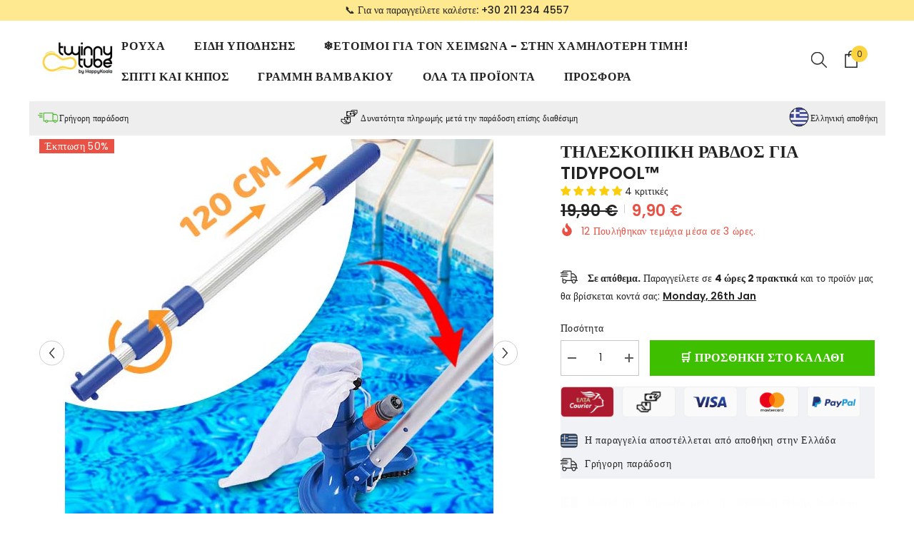

--- FILE ---
content_type: text/json
request_url: https://conf.config-security.com/model
body_size: 87
content:
{"title":"recommendation AI model (keras)","structure":"release_id=0x63:45:2c:46:43:20:47:50:29:37:43:3f:30:66:28:5e:20:23:3d:23:53:38:23:5f:53:5f:7b:76:43;keras;teqakut99iqk5wpxr1xzb7pd14eeo5ush50m1gm3zohsmc0z7h66ahsysbk5h4kqqkx3s753","weights":"../weights/63452c46.h5","biases":"../biases/63452c46.h5"}

--- FILE ---
content_type: text/javascript; charset=utf-8
request_url: https://twinnytube.gr/products/tidypool-stick.js
body_size: 548
content:
{"id":7655962935545,"title":"ΤΗΛΕΣΚΟΠΙΚΗ ΡΑΒΔΟΣ ΓΙΑ TIDYPOOL™","handle":"tidypool-stick","description":"\u003cp\u003eΠροσθέστε τη τηλεσκοπική ράβδο στο αγαπημένο σας \u003cstrong\u003eTIDYPOOL™\u003c\/strong\u003e για να φτάσετε σε ακόμα πιο απομακρυσμένες γωνίες της πισίνας σας.\u003c\/p\u003e\n\u003cp\u003e\u003cb\u003eΠροδιαγραφές:\u003c\/b\u003e\u003c\/p\u003e\n\u003cul\u003e\n\u003cli\u003eΜήκος: έως 120 cm\u003c\/li\u003e\n\u003cli\u003eΥλικό: Αλουμίνιο και πλαστικό\u003c\/li\u003e\n\u003cli\u003eΒάρος: 230g\u003c\/li\u003e\n\u003c\/ul\u003e","published_at":"2023-03-13T13:38:05+01:00","created_at":"2022-06-08T13:42:57+02:00","vendor":"twinnytube-gr","type":"TIDYPOOL PALICA","tags":["email_1","email_2","email_3","garden_home","homepage","upsell"],"price":990,"price_min":990,"price_max":990,"available":true,"price_varies":false,"compare_at_price":1990,"compare_at_price_min":1990,"compare_at_price_max":1990,"compare_at_price_varies":false,"variants":[{"id":42884340875513,"title":"Default Title","option1":"Default Title","option2":null,"option3":null,"sku":"10200226","requires_shipping":true,"taxable":true,"featured_image":null,"available":true,"name":"ΤΗΛΕΣΚΟΠΙΚΗ ΡΑΒΔΟΣ ΓΙΑ TIDYPOOL™","public_title":null,"options":["Default Title"],"price":990,"weight":1000,"compare_at_price":1990,"inventory_management":null,"barcode":"","quantity_rule":{"min":1,"max":null,"increment":1},"quantity_price_breaks":[],"requires_selling_plan":false,"selling_plan_allocations":[]}],"images":["\/\/cdn.shopify.com\/s\/files\/1\/0521\/4932\/1878\/products\/Palica.jpg?v=1654688619","\/\/cdn.shopify.com\/s\/files\/1\/0521\/4932\/1878\/products\/2_6d1b16c4-87ee-4ebc-bcea-e11393348ddc.jpg?v=1654688619","\/\/cdn.shopify.com\/s\/files\/1\/0521\/4932\/1878\/products\/1_80a0a0cd-1613-420f-9b5d-c18e638cc48f.jpg?v=1654688619","\/\/cdn.shopify.com\/s\/files\/1\/0521\/4932\/1878\/products\/TidyPool-produktna_8.jpg?v=1654688617"],"featured_image":"\/\/cdn.shopify.com\/s\/files\/1\/0521\/4932\/1878\/products\/Palica.jpg?v=1654688619","options":[{"name":"Title","position":1,"values":["Default Title"]}],"url":"\/products\/tidypool-stick","media":[{"alt":null,"id":29823603671289,"position":1,"preview_image":{"aspect_ratio":1.0,"height":600,"width":600,"src":"https:\/\/cdn.shopify.com\/s\/files\/1\/0521\/4932\/1878\/products\/Palica.jpg?v=1654688619"},"aspect_ratio":1.0,"height":600,"media_type":"image","src":"https:\/\/cdn.shopify.com\/s\/files\/1\/0521\/4932\/1878\/products\/Palica.jpg?v=1654688619","width":600},{"alt":null,"id":29823603638521,"position":2,"preview_image":{"aspect_ratio":1.0,"height":600,"width":600,"src":"https:\/\/cdn.shopify.com\/s\/files\/1\/0521\/4932\/1878\/products\/2_6d1b16c4-87ee-4ebc-bcea-e11393348ddc.jpg?v=1654688619"},"aspect_ratio":1.0,"height":600,"media_type":"image","src":"https:\/\/cdn.shopify.com\/s\/files\/1\/0521\/4932\/1878\/products\/2_6d1b16c4-87ee-4ebc-bcea-e11393348ddc.jpg?v=1654688619","width":600},{"alt":null,"id":29823603605753,"position":3,"preview_image":{"aspect_ratio":1.0,"height":600,"width":600,"src":"https:\/\/cdn.shopify.com\/s\/files\/1\/0521\/4932\/1878\/products\/1_80a0a0cd-1613-420f-9b5d-c18e638cc48f.jpg?v=1654688619"},"aspect_ratio":1.0,"height":600,"media_type":"image","src":"https:\/\/cdn.shopify.com\/s\/files\/1\/0521\/4932\/1878\/products\/1_80a0a0cd-1613-420f-9b5d-c18e638cc48f.jpg?v=1654688619","width":600},{"alt":null,"id":29823603704057,"position":4,"preview_image":{"aspect_ratio":1.0,"height":600,"width":600,"src":"https:\/\/cdn.shopify.com\/s\/files\/1\/0521\/4932\/1878\/products\/TidyPool-produktna_8.jpg?v=1654688617"},"aspect_ratio":1.0,"height":600,"media_type":"image","src":"https:\/\/cdn.shopify.com\/s\/files\/1\/0521\/4932\/1878\/products\/TidyPool-produktna_8.jpg?v=1654688617","width":600}],"requires_selling_plan":false,"selling_plan_groups":[]}

--- FILE ---
content_type: application/javascript
request_url: https://faq-king.com/scripts/faq_app_b35acf71564d63b9d3222865f55fe0ac.js?shop=twinnytube-gr.myshopify.com
body_size: 7356
content:
let headFaq=document.getElementsByTagName('head')[0];let linkFaq=document.createElement('link');linkFaq.rel='stylesheet';linkFaq.type='text/css';linkFaq.href='https://faq-king.com/css/load-styles.css';headFaq.appendChild(linkFaq);function FaqApp(id,appUrl,shopName){this.load=function(data){const faqs=data.faqs;let url=window.location.protocol+'//'+window.location.host+window.location.pathname;let collectionHandleMatch=url.match("collections/(.*)/products");const collectionHandle=(collectionHandleMatch!==null)?collectionHandleMatch[1].toLowerCase():null;let productPage=window.location.href.split('/products/')[1];let pagesPage=window.location.href.split('/pages/')[1];let collectionPageHandleMatch=url.match("collections/(.*)");let collectionsPage=(collectionPageHandleMatch!==null)?collectionPageHandleMatch[1].toLowerCase():null;if(!collectionHandle&&collectionsPage)collectionsPage=collectionsPage.slice(-1)==='/'?collectionsPage.slice(0,-1):collectionsPage;let policiesPage=window.location.href.split('/policies/')[1];if(id!==6274&&id!==8913&&id!==11923){if(productPage===undefined&&pagesPage===undefined&&policiesPage===undefined){return}}
let product=null;let displayedFaqsCount=1;get(url+'.js',function(data){product=JSON.parse(data)});for(let i=0;i<faqs.length;i++){let faq=faqs[i];let settings=faq.settings;let urlArray=window.location.href.split('/');if(!faq.visible)continue;let productSection=document.getElementsByClassName('faq-king-custom-'+faq.id)[0];if(productPage===undefined&&productSection===undefined&&id!==11923){console.log('If It is not a product page and no section, do not load.');continue}
if(id!==11923){if(productPage===undefined&&productSection!==undefined&&id!==6274){console.log('Skip filters')}else{if(faq.filters_active){let productExists=product?faq.included_products.includes(product.id):!1;let collectionExists=faq.included_collections.includes(collectionsPage);let typeExists=product?faq.included_types.includes(product.type.toLowerCase()):!1;let vendorExists=product?faq.included_vendors.includes(product.vendor.toLowerCase()):!1;let excludedProduct=product?faq.excluded_products.includes(product.id):!1;let urlPathname=window.location.pathname;let customUrls=faq.included_custom_urls.includes(urlPathname);if(collectionHandle){if(collectionHandle.includes('annie-sloan-chalk-paint'))collectionExists=!0}
if(!productExists&&!collectionExists&&!typeExists&&!vendorExists&&!customUrls)continue;if(excludedProduct)continue}}}else{if(faq.filters_active){if(product){let productExists=faq.included_products.includes(product.id);let excludedProduct=faq.excluded_products.includes(product.id);let vendorExists=faq.included_vendors.includes(product.vendor.toLowerCase());let typeExists=faq.included_types.includes(product.type.toLowerCase());if(!productExists&&!vendorExists&&!typeExists)continue;if(excludedProduct)continue}else{let collectionExists=faq.included_collections.includes(collectionsPage);let urlPathname=window.location.pathname;let customUrls=faq.included_custom_urls.includes(urlPathname);if(!customUrls&&!collectionExists)continue}}
if(productPage===undefined&&!collectionsPage)continue}
let articlesArray=[];faq.articles.forEach(function(article){let articleContent={'@type':'Answer','text':article.content,}
let question={'@type':'Question','name':article.title,'acceptedAnswer':articleContent}
articlesArray.push(question)});let jsonld={'@context':'https://schema.org','@type':'FAQPage','mainEntity':articlesArray}
let jsonLdScript=document.createElement('script');jsonLdScript.setAttribute('type','application/ld+json');jsonLdScript.text=JSON.stringify(jsonld);document.body.appendChild(jsonLdScript);let faqContainer=document.createElement('div');faqContainer.classList.add('faq-container');if(faqs.length>1)faqContainer.style.marginBottom='30px';let faqBackgroundColor=settings.faq_background_color?settings.faq_background_color:'inherit';faqContainer.style.cssText+='padding: '+settings.top_padding+'px '+settings.right_padding+'px '+settings.bottom_padding+'px '+settings.left_padding+'px;'+'background-color: '+faqBackgroundColor+';';faqContainer.style.cssText+='max-width: '+settings.page_layout+'%;';faqContainer.style.cssText+='width: '+settings.page_layout+'%;';let faqTitle=document.createElement('div');faqTitle.classList.add('faq-title');faqTitle.style.cssText+='text-align: '+settings.faq_title_placement;if(!settings.faq_title_visible)faqTitle.style.display='none';let pageTitle=document.createElement('h1');pageTitle.style.cssText+='color: '+settings.faq_title_color+';font-size: '+settings.faq_title_font_size+'px';pageTitle.innerHTML+=settings.page_title;faqTitle.appendChild(pageTitle);faqContainer.appendChild(faqTitle);let after=!0;if(faq.shop_id===16247){productSection=document.getElementsByClassName('shopify-section')[2]}
if(faq.shop_id===15876){productSection=document.getElementsByClassName('shopify-section--bordered')[0]}
if(faq.shop_id===11923&&collectionsPage&&!productPage){productSection=document.getElementById('main')}
if(faq.shop_id===10876){productSection=document.getElementsByClassName('product-layout-grid')[0]}
if(faq.shop_id===8145){productSection=document.getElementsByClassName('shopify-app-block')[0];productSection.insertBefore(faqContainer,productSection.firstElementChild);after=null}
if(faq.shop_id===8058){productSection=document.getElementsByClassName('product-section')[0]}
if(faq.shop_id===8772){productSection=document.getElementsByClassName('product-single__description')[0]}
if(productSection===null||productSection===undefined){productSection=document.getElementById('judgeme_product_reviews');if(productSection){productSection.insertBefore(faqContainer,productSection.firstElementChild);after=null}}
if(productSection===null||productSection===undefined){productSection=document.getElementsByClassName('product__blocks')[0]}
if(productSection===null||productSection===undefined){productSection=document.getElementById('shopify-section-product-template')}
if(productSection===null||productSection===undefined){productSection=document.getElementsByClassName('product-details__blocks')[0]}
if(productSection===null||productSection===undefined){productSection=document.querySelector('div[data-section-type="product"]');after=!1}
if(productSection===null||productSection===undefined)
productSection=document.getElementById('shopify-section-footer-promotions')
if(productSection===null||productSection===undefined)
productSection=document.querySelector('section[data-section-type="product"]');if(productSection===null||productSection===undefined)
productSection=document.getElementsByClassName("product-page-wrapper")[0];if(productSection===null||productSection===undefined)
productSection=document.getElementsByClassName("js-product_section")[0];if(productSection===null||productSection===undefined)
productSection=document.getElementById('shopify-section-static-product');if(productSection===null||productSection===undefined)
productSection=document.getElementById('MainContent');if(productSection===null||productSection===undefined){productSection=document.getElementsByClassName("main-content")[0];after=!1}
if(productSection===null||productSection===undefined){productSection=document.getElementById('shopify-section-footer');productSection.insertBefore(faqContainer,productSection.firstElementChild);after=null}
if(productSection!==null&&productSection!==undefined){if(after){productSection.after(faqContainer)}else if(after===!1){productSection.appendChild(faqContainer)}}
console.log('finding right element');console.log(productSection);if(settings.search_bar_on_top&&settings.show_search_bar){let searchBarWrapper=document.createElement('div');searchBarWrapper.style.cssText+='margin-bottom: '+settings.search_bar_margin+'px;';let searchBar=document.createElement('input');searchBar.style.cssText+='border-radius: '+settings.search_bar_border_radius+'px;';searchBar.style.cssText+='height: 42px;';searchBar.setAttribute('id','faq-search-input-'+faq.id);searchBar.classList.add('search-input-'+faq.id,'faq-search-input');searchBar.setAttribute('placeholder',settings.text_search_placeholder);searchBar.onkeyup=function(event){searchArticles(faq.id,faq.articles)}
let searchResultsWrapper=document.createElement('div');let searchResultsList=document.createElement('ul');searchResultsList.setAttribute('id','faq_search_results_list');searchResultsList.classList.add('id','search-results-ul-'+faq.id);searchResultsList.display='none';faq.articles.forEach(function(article){let resultLi=document.createElement('li');resultLi.setAttribute('id','search-article-'+article.id);resultLi.innerText+=article.title;resultLi.style.display='none';resultLi.onclick=function(event){if(!settings.allow_multiple_opened){closeAllArticles(faq.articles,settings)}
scrollToSectionArticle(faq.id,article.section_id,article.id)}
searchResultsList.appendChild(resultLi)});searchResultsWrapper.appendChild(searchResultsList);searchBarWrapper.appendChild(searchBar);searchBarWrapper.appendChild(searchResultsWrapper);faqContainer.appendChild(searchBarWrapper)}
let faqContentWrapper=document.createElement('div');faqContentWrapper.classList.add('faq-content-wrapper');if(!settings.show_sidebar)faqContentWrapper.style.cssText+='flex-direction: column;';let faqSidebar=document.createElement('aside');if(settings.show_sidebar){faqSidebar.classList.add('faq-sidebar');if(settings.show_search_bar&&!settings.search_bar_on_top){let faqSidebarInner=document.createElement('div');faqSidebarInner.style.cssText+='margin-bottom: '+settings.search_bar_margin+'px;';let sidebarSearchbar=document.createElement('input');sidebarSearchbar.style.cssText='border-radius: '+settings.search_bar_border_radius+'px;';sidebarSearchbar.style.cssText+='height: 42px;';sidebarSearchbar.setAttribute('id','faq-search-input-'+faq.id);sidebarSearchbar.classList.add('search-input-'+faq.id,'faq-search-input');sidebarSearchbar.setAttribute('placeholder',settings.text_search_placeholder);sidebarSearchbar.onkeyup=function(event){searchArticles(faq.id,faq.articles)}
let searchResultsWrapper=document.createElement('div');let searchResultsList=document.createElement('ul');searchResultsList.setAttribute('id','faq_search_results_list');searchResultsList.classList.add('id','search-results-ul-'+faq.id);searchResultsList.display='none';faq.articles.forEach(function(article){let resultLi=document.createElement('li');resultLi.setAttribute('id','search-article-'+article.id);resultLi.innerText+=article.title;resultLi.style.display='none';resultLi.onclick=function(event){if(!settings.allow_multiple_opened){closeAllArticles(faq.articles,settings)}
scrollToSectionArticle(faq.id,article.section_id,article.id)}
searchResultsList.appendChild(resultLi)});searchResultsWrapper.appendChild(searchResultsList);faqSidebarInner.appendChild(sidebarSearchbar);faqSidebarInner.appendChild(searchResultsWrapper);faqSidebar.appendChild(faqSidebarInner);faqContentWrapper.appendChild(faqSidebar);faqContainer.appendChild(faqContentWrapper)}}
if(settings.show_sidebar){let sidebarUl=document.createElement('ul');sidebarUl.classList.add('s-main-faq__menu');sidebarUl.style.cssText+='text-align: '+settings.sidebar_text_align;sidebarUl.setAttribute('id','faq-ul-'+faq.id);faq.sections.forEach(function(section){let sidebarLi=document.createElement('li');sidebarLi.classList.add('s-main-faq__menu-item');sidebarLi.style.cssText+='border-radius:'+settings.sidebar_border_radius+'px';sidebarLi.setAttribute('id','faq-li-'+section.id);sidebarLi.onclick=function(event){openCategory(section.faq_id,section.id)};let sidebarLink=document.createElement('a');sidebarLi.style.cssText+='border-radius: '+settings.sidebar_border_radius+'px;'+'background-color: '+settings.sidebar_inactive_background_color+';';sidebarLi.addEventListener('mouseover',function(event){if(sidebarLi.classList.contains('active'))return;sidebarLi.style.backgroundColor=settings.sidebar_background_hover_color});sidebarLi.addEventListener('mouseout',function(event){if(sidebarLi.classList.contains('active'))return;sidebarLi.style.backgroundColor=settings.sidebar_inactive_background_color});sidebarLink.addEventListener('mouseover',function(event){if(sidebarLink.classList.contains('active'))return;sidebarLink.style.color=settings.sidebar_category_hover_color});sidebarLink.addEventListener('mouseout',function(event){if(sidebarLink.classList.contains('active'))return;sidebarLink.style.color=settings.sidebar_category_color});if(section.active){sidebarLi.style.cssText+='background-color: '+settings.sidebar_background_color+';';sidebarLi.classList.add('active');sidebarLink.classList.add('active')}
sidebarLink.style.cssText+='font-size: '+settings.sidebar_font_size+'px;'+'margin-bottom: '+settings.sidebar_margin+'px;'+'color:'+settings.sidebar_category_color+';';if(section.active)sidebarLink.style.cssText+='color:'+settings.sidebar_active_category_color+';';sidebarLink.classList.add('s-main-faq__menu-link');sidebarLink.setAttribute('id',section.id);sidebarLink.innerText+=section.title;sidebarLi.appendChild(sidebarLink);sidebarUl.appendChild(sidebarLi)});faqSidebar.appendChild(sidebarUl);faqContentWrapper.appendChild(faqSidebar)}
faq.sections.forEach(function(section){let faqContent=document.createElement('div');faqContent.classList.add('s-main-faq__main','_content');faqContent.setAttribute('id','faq-section-wrapper-'+section.id);if(!section.active&&settings.show_sidebar)faqContent.style.display='none';if(!settings.show_sidebar)faqContent.style.marginBottom='30px';let faqContentInner=document.createElement('div');faqContentInner.setAttribute('id','category-'+section.id);let sectionTitle=document.createElement('h2');sectionTitle.classList.add('faq-heading-title');sectionTitle.style.fontWeight='bold';sectionTitle.setAttribute('id','section-title-'+section.id);sectionTitle.style.cssText+='text-align: '+settings.heading_placement+';'+'color: '+settings.highlight_color+';'+'font-size: '+settings.heading_font_size+'px;'+'background-color: '+settings.background_color+';'+'border-width: '+settings.heading_border_width+'px;'+'border-style: '+settings.heading_border_style+';'+'border-color: '+settings.heading_border_color+';'+'border-radius: '+settings.heading_border_radius+'px;'+'margin-bottom: '+settings.heading_margin+'px;'+'padding-top: '+settings.title_padding_top+'px;'+'padding-right: '+settings.title_padding_right+'px;'+'padding-bottom: '+settings.title_padding_bottom+'px;'+'padding-left: '+settings.title_padding_left+'px;';sectionTitle.innerText+=section.title;if(faq.shop_id!==5931)faqContentInner.appendChild(sectionTitle)
faqContent.appendChild(faqContentInner);faqContentWrapper.appendChild(faqContent);faqContainer.appendChild(faqContentWrapper);section.articles.forEach(function(article){let articleLinksUl=document.createElement('ul');articleLinksUl.classList.add('s-main-faq__links');articleLinksUl.style.cssText+='text-align: '+settings.navigation_link_placement+';';if(settings.show_links){let articleLinkLi=document.createElement('li');articleLinkLi.classList.add('article-link-'+article.section_id);articleLinkLi.style.cssText+='margin-bottom: '+settings.navigation_margin+'px;';let articleLink=document.createElement('a');articleLink.onclick=function(event){if(!settings.allow_multiple_opened){closeAllArticles(section.articles,settings)}
scrollToArticle(faq.id,article.id)};articleLink.classList.add('faq_article_link');articleLink.style.cssText+='font-size: '+settings.navigation_font_size+'px;'+'text-decoration: '+settings.navigation_text_decoration+';'+'color: '+settings.navigation_link_color+';';articleLink.setAttribute('article-id-',article.id);articleLink.innerText+=article.title;articleLinkLi.appendChild(articleLink);articleLinksUl.appendChild(articleLinkLi);faqContentInner.appendChild(articleLinksUl)}});section.articles.forEach(function(article){let articleWrapper=document.createElement('div');articleWrapper.setAttribute('id','article-id-'+article.id);articleWrapper.classList.add('article-section-'+article.section_id);if(settings.collapse_sections){articleWrapper.onclick=function(event){if(!settings.allow_multiple_opened){closeAllArticles(section.articles,settings,article)}
article.open=!article.open;openArticle(faq.id,article.section_id,article.id)}}
let justifyContentForSubheading=settings.subheading_placement==='center'?'center;':'space-between;';let flexDirectionForSubheading=settings.subheading_placement==='right'?'row-reverse;':'row;';let articleInner=document.createElement('div');articleInner.setAttribute('id','article-header-'+article.id);articleInner.style.cssText+='position: '+'relative;'+'display: flex;'+'align-items: center;'+'justify-content:'+justifyContentForSubheading+'flex-direction:'+flexDirectionForSubheading+'text-align: '+settings.subheading_placement+';'+'font-size: '+settings.subheading_font_size+'px;'+'margin-bottom: '+settings.subheading_margin+'px;'+'padding-top: '+settings.subheading_padding_top+'px;'+'padding-right: '+settings.subheading_padding_right+'px;'+'padding-bottom: '+settings.subheading_padding_bottom+'px;'+'padding-left: '+settings.subheading_padding_left+'px;'+'background-color: '+settings.subheading_background_color+';'+'border-width: '+settings.subheading_border_width+'px;'+'border-style: '+settings.subheading_border_style+';'+'border-color: '+settings.subheading_border_color+';'+'border-radius: '+settings.subheading_border_radius+'px;';if(faq.shop_id===5812){articleInner.style.cssText+='font-weight: bold'}
if(settings.collapse_sections)articleInner.style.cssText+='cursor: pointer;'
let subheaderMarginLeft=settings.subheading_placement==='right'?'10px;':'0;';let subheaderMarginRight=settings.subheading_placement==='right'?'0;':'10px;';let articleHeader=document.createElement('h3');articleHeader.classList.add('faq-subcategory-title');articleHeader.style.cssText+='color: '+settings.subheading_title_color+';'+'font-size: '+settings.subheading_font_size+'px;'+'margin-left:'+subheaderMarginLeft+'px;'+'margin-right:'+subheaderMarginRight+'px;';if(id===4027||id===5812)articleHeader.style.cssText+='font-weight: 400;';articleHeader.innerText+=article.title;articleInner.appendChild(articleHeader);articleWrapper.appendChild(articleInner);let iconMarginLeft=settings.subheading_placement==='right'?'3px;':'0;';let iconMarginRight=settings.subheading_placement==='right'?'0;':'3px;';if(settings.collapse_sections){let dropdownIcon=document.createElement('span');dropdownIcon.style.cssText+='font-size: 14px;'+'margin-left:'+iconMarginLeft+';'+'margin-right:'+iconMarginRight+';'+'color:'+settings.dropdown_color+';';if(settings.dropdown_icons==='plusMinus'){dropdownIcon.classList.add('faq-plus');dropdownIcon.setAttribute('id','plusMinus-'+article.id);articleInner.appendChild(dropdownIcon)}else if(settings.dropdown_icons==='arrows'){dropdownIcon.classList.add('chevron','bottom');dropdownIcon.style.cssText+='border-color: '+settings.dropdown_color+';';dropdownIcon.setAttribute('id','arrows-'+article.id);articleInner.appendChild(dropdownIcon)}else if(settings.dropdown_icons==='caret'){dropdownIcon.classList.add('caret','caret-down');dropdownIcon.setAttribute('id','caret-'+article.id);articleInner.appendChild(dropdownIcon)}}
let articleContent=document.createElement('div');articleContent.classList.add('faq-subcategory-content');articleContent.style.cssText+='text-align: '+settings.content_placement+';';if(settings.collapse_sections)articleContent.style.cssText+='display: none;';else articleContent.style.cssText+='display: inline-block;';articleContent.style.cssText+='color: '+settings.main_color+';'+'font-size: '+settings.content_font_size+'px;'+'padding-top: '+settings.content_padding_top+'px;'+'padding-right: '+settings.content_padding_right+'px;'+'padding-bottom: '+settings.content_padding_bottom+'px;'+'padding-left: '+settings.content_padding_left+'px;'+'background-color: '+settings.content_background_color+';'+'border-width: '+settings.content_border_width+'px;'+'border-style: '+settings.content_border_style+';'+'border-color: '+settings.heading_border_color+';'+'border-radius: '+settings.content_border_radius+'px;';articleContent.setAttribute('id','article-content-'+article.id);articleContent.innerHTML+=article.content;articleWrapper.appendChild(articleContent);faqContentInner.appendChild(articleWrapper)})});displayedFaqsCount++}
function openArticle(faqId,sectionId,articleId){let faq=faqs.find(obj=>{return obj.id===faqId});let section=faq.sections.find(obj=>{return obj.id===sectionId});let article=section.articles.find(obj=>{return obj.id===articleId});let articleContent=document.getElementById('article-content-'+article.id);let icon=null;if(article.open){articleContent.style.display='block';if(faq.settings.collapse_sections){if(faq.settings.dropdown_icons==='plusMinus'){icon=document.getElementById('plusMinus-'+article.id);icon.classList.remove('faq-plus');icon.classList.add('faq-minus')}else if(faq.settings.dropdown_icons==='caret'){icon=document.getElementById('caret-'+article.id);icon.classList.remove('caret-down');icon.classList.add('caret-up')}else if(faq.settings.dropdown_icons==='arrows'){icon=document.getElementById('arrows-'+article.id);icon.classList.remove('bottom')}}}else{articleContent.style.display='none';if(faq.settings.collapse_sections){if(faq.settings.dropdown_icons==='plusMinus'){icon=document.getElementById('plusMinus-'+article.id);icon.classList.remove('faq-minus');icon.classList.add('faq-plus')}else if(faq.settings.dropdown_icons==='caret'){icon=document.getElementById('caret-'+article.id);icon.classList.remove('caret-up');icon.classList.add('caret-down')}else if(faq.settings.dropdown_icons==='arrows'){icon=document.getElementById('arrows-'+article.id);icon.classList.add('bottom')}}}}
function searchArticles(faqId,articles){let input=document.getElementById('faq-search-input-'+faqId);let searchResults=null;let searchResultsUl=document.querySelector('.search-results-ul-'+faqId);if(input.value.length>0){searchResults=articles.filter(function(cont){return cont.title.toLowerCase().indexOf(input.value.toLowerCase())>=0})
if(searchResults.length>0)searchResultsUl.style.display='block';articles.forEach(function(article){let activeArticle=searchResults.find(obj=>{return obj.id===article.id});article.hidden=activeArticle===undefined;if(!article.hidden){let searchResultLi=document.getElementById('search-article-'+article.id);searchResultLi.style.display='block'}else{let searchResultLi=document.getElementById('search-article-'+article.id);searchResultLi.style.display='none'}})}else{searchResultsUl.display='none';articles.forEach(function(article){let searchResultLi=document.getElementById('search-article-'+article.id);searchResultLi.style.display='none'})}}
function scrollToSectionArticle(faqId,sectionId,articleId){let faq=faqs.find(obj=>{return obj.id===faqId});let section=faq.sections.find(obj=>{return obj.id===sectionId});let currentlyActiveSection=faq.sections.find(obj=>{return obj.active===!0});let article=section.articles.find(obj=>{return obj.id===articleId});let settings=faq.settings;let sameSection=currentlyActiveSection.active===section.active;if(!sameSection){if(settings.show_sidebar){let activeLi=document.getElementById('faq-li-'+currentlyActiveSection.id);let newActiveLi=document.getElementById('faq-li-'+section.id);newActiveLi.style.cssText+='background-color: '+settings.sidebar_background_color+';'+'border-radius: '+settings.sidebar_border_radius+'px;';activeLi.style.cssText+='background-color: '+settings.sidebar_inactive_background_color+';'+'border-radius: '+settings.sidebar_border_radius+'px;';let newActiveLink=newActiveLi.firstElementChild;newActiveLink.style.color=settings.sidebar_category_color;let activeLink=activeLi.firstElementChild;activeLink.classList.remove('active');newActiveLink.classList.add('active');newActiveLink.style.cssText+='color: '+settings.sidebar_active_category_color+';';activeLink.style.cssText+='color: '+settings.sidebar_category_color+';';activeLi.classList.remove('active');newActiveLi.classList.add('active');currentlyActiveSection.active=!1;section.active=!0;let activeFaqContent=document.getElementById('faq-section-wrapper-'+currentlyActiveSection.id);let newActiveFaqContent=document.getElementById('faq-section-wrapper-'+section.id);activeFaqContent.style.display='none';newActiveFaqContent.style.display='block'}}
let icon=null;if(faq.settings.collapse_sections){if(faq.settings.dropdown_icons==='plusMinus'){icon=document.getElementById('plusMinus-'+article.id);icon.classList.remove('faq-plus');icon.classList.add('faq-minus')}else if(faq.settings.dropdown_icons==='caret'){icon=document.getElementById('caret-'+article.id);icon.classList.remove('caret-down');icon.classList.add('caret-up')}else if(faq.settings.dropdown_icons==='arrows'){icon=document.getElementById('arrows-'+article.id);icon.classList.remove('bottom')}}else{if(faq.settings.dropdown_icons==='plusMinus'){icon=document.getElementById('plusMinus-'+article.id);icon.classList.remove('faq-plus');icon.classList.add('faq-minus')}else if(faq.settings.dropdown_icons==='caret'){icon=document.getElementById('caret-'+article.id);icon.classList.remove('caret-down');icon.classList.add('caret-up')}else if(faq.settings.dropdown_icons==='arrows'){icon=document.getElementById('arrows-'+article.id);icon.classList.remove('bottom')}}
let articleWrapper=document.getElementById('article-id-'+articleId);let content=document.getElementById('article-content-'+articleId);articleWrapper.scrollIntoView({block:'center',behavior:'smooth'});article.open=!0;content.style.display='block';let searchInput=document.querySelector('.search-input-'+faq.id);searchInput.value='';let searchResultUl=document.querySelector('.search-results-ul-'+faq.id);searchResultUl.style.display='none';if(settings.focus_content){content.classList.add('focus-content');setTimeout(function(){let articleContent=document.getElementById('article-content-'+articleId);articleContent.classList.remove('focus-content')},3000)}}
function scrollToArticle(faqId,articleId){let faq=faqs.find(obj=>{return obj.id===faqId});let article=faq.articles.find(obj=>{return obj.id===articleId});article.open=!0;let articleWrapper=document.getElementById('article-id-'+articleId);let content=document.getElementById('article-content-'+articleId);articleWrapper.scrollIntoView({block:'center',behavior:'smooth'});content.style.display='block';if(faq.settings.focus_content){content.classList.add('focus-content');setTimeout(function(){let articleContent=document.getElementById('article-content-'+articleId);articleContent.classList.remove('focus-content')},3000)}
let icon=null;if(faq.settings.collapse_sections){if(faq.settings.dropdown_icons==='plusMinus'){icon=document.getElementById('plusMinus-'+article.id);icon.classList.remove('faq-plus');icon.classList.add('faq-minus')}else if(faq.settings.dropdown_icons==='caret'){icon=document.getElementById('caret-'+article.id);icon.classList.remove('caret-down');icon.classList.add('caret-up')}else if(faq.settings.dropdown_icons==='arrows'){icon=document.getElementById('arrows-'+article.id);icon.classList.remove('bottom')}}}
function openCategory(faqId,sectionId){let faq=faqs.find(obj=>{return obj.id===faqId});let section=faq.sections.find(obj=>{return obj.id===sectionId});let currentlyActiveSection=faq.sections.find(obj=>{return obj.active===!0});if(currentlyActiveSection.id===section.id)return;let settings=faq.settings;let activeLi=document.getElementById('faq-li-'+currentlyActiveSection.id);let newActiveLi=document.getElementById('faq-li-'+section.id);activeLi.classList.remove('active');newActiveLi.classList.add('active');newActiveLi.style.cssText+='background-color: '+settings.sidebar_background_color+';'+'border-radius: '+settings.sidebar_border_radius+'px;';activeLi.style.cssText+='background-color: '+settings.sidebar_inactive_background_color+';'+'border-radius: '+settings.sidebar_border_radius+'px;';currentlyActiveSection.active=!1;section.active=!0;let newActiveLink=newActiveLi.firstElementChild;newActiveLink.style.cssText+='color: '+settings.sidebar_active_category_color+';';let activeLink=activeLi.firstElementChild;activeLink.style.cssText+='color: '+settings.sidebar_category_color+';';activeLink.classList.remove('active');newActiveLink.classList.add('active');let activeFaqContent=document.getElementById('faq-section-wrapper-'+currentlyActiveSection.id);let newActiveFaqContent=document.getElementById('faq-section-wrapper-'+section.id);activeFaqContent.style.display='none';newActiveFaqContent.style.display='block'}};function closeAllArticles(articles,settings,article=null){articles.forEach(function(elem){if(article&&article.id!==elem.id)elem.open=!1;document.getElementById('article-content-'+elem.id).style.display='none';if(settings.collapse_sections){if(settings.dropdown_icons==='plusMinus'){icon=document.getElementById('plusMinus-'+elem.id);icon.classList.remove('faq-minus');icon.classList.add('faq-plus')}else if(settings.dropdown_icons==='caret'){icon=document.getElementById('caret-'+elem.id);icon.classList.remove('caret-up');icon.classList.add('caret-down')}else if(settings.dropdown_icons==='arrows'){icon=document.getElementById('arrows-'+elem.id);icon.classList.add('chevron-bottom')}}})}
function get(url,callback){let http=new XMLHttpRequest();http.onreadystatechange=function(){if(http.readyState===4&&http.status===200)
callback(http.responseText);};http.open('GET',url,!1);http.send(null)}}(function(){(new FaqApp(14519,'https://faq-king.com','twinnytube-gr.myshopify.com')).load({"faqs":[{"id":25248,"shop_id":14519,"order":2,"type":"custom","title":"New FAQ","visible":1,"filters_active":0,"included_collections":["\u03cc\u03bb\u03b1-\u03c4\u03b1-\u03c0\u03c1\u03bf\u03ca\u03cc\u03bd\u03c4\u03b1"],"included_types":[],"included_vendors":["twinnytube-gr"],"included_products":[],"included_custom_urls":[],"excluded_products":[],"created_at":"2022-07-21T16:43:21.000000Z","updated_at":"2025-09-18T07:28:14.000000Z","settings":{"id":25809,"faq_id":25248,"type":"custom","theme_name":"custom","allow_multiple_opened":1,"page_layout":100,"faq_background_color":null,"top_padding":0,"bottom_padding":0,"left_padding":20,"right_padding":20,"show_search_bar":0,"search_bar_on_top":0,"search_bar_margin":20,"search_bar_border_radius":0,"center_title":0,"display_category_titles":1,"collapse_sections":0,"remove_branding":0,"focus_content":1,"faq_title_visible":0,"faq_title_font_size":36,"faq_title_font_weight":600,"faq_title_bold":1,"faq_title_placement":"left","faq_title_color":"#1a1a1a","sidebar_margin":0,"sidebar_font_size":18,"sidebar_font_weight":400,"sidebar_text_align":"left","sidebar_category_color":"#1a1a1a","sidebar_active_category_color":"#FFFFFF","sidebar_background_color":"#FF8314","sidebar_inactive_background_color":"#FFFFFF","sidebar_category_hover_color":"#1a1a1a","sidebar_background_hover_color":"#EEEEEE","sidebar_border_color":"#FF8314","sidebar_border_style":"solid","sidebar_border_width":0,"sidebar_border_radius":0,"show_sidebar":0,"heading_margin":30,"title_padding_top":0,"title_padding_right":0,"title_padding_bottom":0,"title_padding_left":0,"heading_show_heading":1,"heading_font_size":14,"heading_font_weight":600,"heading_bold":1,"highlight_color":"#1a1a1a","background_color":"#DEDEDE","heading_border_color":"#DEDEDE","heading_border_width":5,"heading_border_style":"solid","heading_border_radius":0,"heading_placement":"left","show_links":0,"navigation_font_size":14,"navigation_text_decoration":"underline","navigation_link_color":"#FF8314","navigation_link_placement":"left","navigation_margin":10,"subheading_font_size":14,"subheading_font_weight":600,"subheading_bold":1,"subheading_padding_top":0,"subheading_padding_right":0,"subheading_padding_bottom":0,"subheading_padding_left":0,"subheading_title_color":"#1a1a1a","subheading_background_color":"#DEDEDE","subheading_border_color":"#DEDEDE","subheading_border_width":5,"subheading_border_style":"solid","subheading_placement":"left","subheading_border_radius":0,"subheading_margin":15,"dropdown_icons":"plusMinus","dropdown_color":"#000000","content_margin":30,"content_padding_top":0,"content_padding_right":0,"content_padding_bottom":0,"content_padding_left":0,"content_font_size":14,"content_font_weight":300,"main_color":"#1a1a1a","content_background_color":"#FFFFFF","content_border_color":"#DEDEDE","content_border_width":0,"content_border_style":"solid","content_border_radius":0,"content_placement":"left","page_title":"FAQ","text_search_placeholder":"Search..","meta_title":null,"meta_description":null,"custom_css":null,"created_at":"2022-07-21T16:43:21.000000Z","updated_at":"2022-07-21T16:46:57.000000Z"},"sections":[{"id":66671,"faq_id":25248,"title":"\u03a3\u03a5\u03a7\u039d\u0395\u03a3 \u0395\u03a1\u03a9\u03a4\u0397\u03a3\u0395\u0399\u03a3","order":1,"visible":1,"created_at":"2022-07-21T16:43:40.000000Z","updated_at":"2025-09-18T07:28:14.000000Z","active":!0,"articles":[{"id":299647,"section_id":66671,"title":"\u03a0\u03cc\u03c3\u03bf \u03ba\u03bf\u03c3\u03c4\u03af\u03b6\u03bf\u03c5\u03bd \u03c4\u03b1 \u03bc\u03b5\u03c4\u03b1\u03c6\u03bf\u03c1\u03b9\u03ba\u03ac;","content":"<p><span style=\"font-weight: 400;\">&Tau;&omicron; &kappa;\u03cc&sigma;&tau;&omicron;&sigmaf; &alpha;&pi;&omicron;&sigma;&tau;&omicron;&lambda;\u03ae&sigmaf; &epsilon;\u03af&nu;&alpha;&iota; 3,99 &epsilon;&upsilon;&rho;\u03ce, &epsilon;\u03ac&nu; &eta; &alpha;&xi;\u03af&alpha; &tau;&eta;&sigmaf; &alpha;&gamma;&omicron;&rho;\u03ac&sigmaf; &epsilon;\u03af&nu;&alpha;&iota; &pi;\u03ac&nu;&omega; &alpha;&pi;\u03cc 40 &epsilon;&upsilon;&rho;\u03ce, &tau;&alpha; &mu;&epsilon;&tau;&alpha;&phi;&omicron;&rho;&iota;&kappa;\u03ac &epsilon;\u03af&nu;&alpha;&iota; &delta;&omega;&rho;&epsilon;\u03ac&nu;.<\/span><\/p>","order":1,"visible":1,"created_at":"2022-07-21T16:43:49.000000Z","updated_at":"2025-03-18T18:35:54.000000Z"},{"id":299648,"section_id":66671,"title":"\u03a0\u03bf\u03b9\u03bf\u03c2 \u03c6\u03c1\u03bf\u03bd\u03c4\u03af\u03b6\u03b5\u03b9 \u03b3\u03b9\u03b1 \u03c4\u03b7\u03bd \u03c0\u03b1\u03c1\u03ac\u03b4\u03bf\u03c3\u03b7;","content":"<p><span style=\"font-weight: 400;\">&Eta; &pi;&alpha;&rho;\u03ac&delta;&omicron;&sigma;&eta; &omicron;&rho;&gamma;&alpha;&nu;\u03ce&nu;&epsilon;&tau;&alpha;&iota; &alpha;&pi;\u03cc &tau;&eta;&nu; &upsilon;&pi;&eta;&rho;&epsilon;&sigma;\u03af&alpha; &tau;&alpha;&chi;&upsilon;&mu;&epsilon;&tau;&alpha;&phi;&omicron;&rho;\u03ce&nu; \u0388&lambda;&tau;&alpha;, &eta; &omicron;&pi;&omicron;\u03af&alpha; &sigma;&alpha;&sigmaf; &epsilon;&iota;&delta;&omicron;&pi;&omicron;&iota;&epsilon;\u03af &epsilon;&kappa; &tau;&omega;&nu; &pi;&rho;&omicron;&tau;\u03ad&rho;&omega;&nu; &gamma;&iota;&alpha; &tau;&eta;&nu; &pi;&alpha;&rho;\u03ac&delta;&omicron;&sigma;&eta; &mu;\u03ad&sigma;&omega; SMS &kappa;&alpha;&iota; e-mail.<\/span><\/p>","order":2,"visible":1,"created_at":"2022-07-21T16:44:04.000000Z","updated_at":"2025-09-18T07:28:14.000000Z"},{"id":299649,"section_id":66671,"title":"\u03a0\u03bf\u03b9\u03b5\u03c2 \u03b5\u03af\u03bd\u03b1\u03b9 \u03bf\u03b9 \u03b5\u03c0\u03b9\u03bb\u03bf\u03b3\u03ad\u03c2 \u03c0\u03bb\u03b7\u03c1\u03c9\u03bc\u03ae\u03c2;","content":"<p><span style=\"font-weight: 400;\">&Mu;&pi;&omicron;&rho;&epsilon;\u03af&tau;&epsilon; &nu;&alpha; &pi;&lambda;&eta;&rho;\u03ce&sigma;&epsilon;&tau;&epsilon; &mu;&epsilon; &alpha;&nu;&tau;&iota;&kappa;&alpha;&tau;&alpha;&beta;&omicron;&lambda;\u03ae, &pi;&iota;&sigma;&tau;&omega;&tau;&iota;&kappa;\u03ae &kappa;\u03ac&rho;&tau;&alpha; \u03ae PayPal.<\/span><\/p>","order":3,"visible":1,"created_at":"2022-07-21T16:44:15.000000Z","updated_at":"2022-07-21T16:50:34.000000Z"},{"id":299650,"section_id":66671,"title":"\u039c\u03c0\u03bf\u03c1\u03ce \u03bd\u03b1 \u03b5\u03c0\u03b9\u03c3\u03c4\u03c1\u03ad\u03c8\u03c9 \u03ae \u03bd\u03b1 \u03b1\u03bb\u03bb\u03ac\u03be\u03c9 \u03c4\u03bf \u03c0\u03c1\u03bf\u03ca\u03cc\u03bd;","content":"<p><span style=\"font-weight: 400;\">&Phi;&upsilon;&sigma;&iota;&kappa;\u03ac, &epsilon;\u03ac&nu; &tau;&omicron; &pi;&rho;&omicron;\u03ca\u03cc&nu; &tau;&eta;&sigmaf; &pi;&alpha;&rho;&alpha;&gamma;&gamma;&epsilon;&lambda;\u03af&alpha;&sigmaf; &delta;&epsilon;&nu; &sigma;&alpha;&sigmaf; &tau;&alpha;&iota;&rho;&iota;\u03ac&zeta;&epsilon;&iota;, &mu;&pi;&omicron;&rho;&epsilon;\u03af&tau;&epsilon; &nu;&alpha; &tau;&omicron; &epsilon;&pi;&iota;&sigma;&tau;&rho;\u03ad&psi;&epsilon;&tau;&epsilon; \u03ae &nu;&alpha; &tau;&omicron; &alpha;&lambda;&lambda;\u03ac&xi;&epsilon;&tau;&epsilon; &sigma;&tau;&omicron; &pi;&alpha;&rho;&alpha;&kappa;\u03ac&tau;&omega; <a href=\"https:\/\/twinnytube.gr\/pages\/%CE%B5%CF%80%CE%B9%CF%83%CF%84%CF%81%CE%BF%CF%86%CE%B5%CF%82-%CF%87%CF%81%CE%B7%CE%BC%CE%B1%CF%84%CF%89%CE%BD\" target=\"_blank\" rel=\"noopener\"><strong>LINK<\/strong><\/a>.<\/span><\/p>","order":4,"visible":1,"created_at":"2022-07-21T16:44:29.000000Z","updated_at":"2023-12-05T18:06:39.000000Z"},{"id":299651,"section_id":66671,"title":"\u03a4\u03b9 \u03c3\u03b7\u03bc\u03b1\u03af\u03bd\u03b5\u03b9 \u03b5\u03b3\u03b3\u03cd\u03b7\u03c3\u03b7 \u03b9\u03ba\u03b1\u03bd\u03bf\u03c0\u03bf\u03af\u03b7\u03c3\u03b7\u03c2 100 %;","content":"<p><span style=\"font-weight: 400;\">&Sigma;&tau;\u03cc&chi;&omicron;&sigmaf; &mu;&alpha;&sigmaf; &epsilon;\u03af&nu;&alpha;&iota; &eta; &iota;&kappa;&alpha;&nu;&omicron;&pi;&omicron;\u03af&eta;&sigma;&eta; &tau;&omega;&nu; &pi;&epsilon;&lambda;&alpha;&tau;\u03ce&nu;, &epsilon;&nu;\u03ce &sigma;&tau;&eta;&nu; &alpha;&nu;&tau;\u03af&theta;&epsilon;&tau;&eta; &pi;&epsilon;&rho;\u03af&pi;&tau;&omega;&sigma;&eta; &epsilon;&pi;&iota;&sigma;&tau;&rho;\u03ad&phi;&omicron;&upsilon;&mu;&epsilon; &tau;&alpha; &chi;&rho;\u03ae&mu;&alpha;&tau;&alpha; \u03ac&nu;&epsilon;&upsilon; &epsilon;&rho;&omega;&tau;\u03ae&sigma;&epsilon;&omega;&nu;.<\/span><\/p>","order":5,"visible":1,"created_at":"2022-07-21T16:45:21.000000Z","updated_at":"2022-07-21T16:50:35.000000Z"},{"id":299652,"section_id":66671,"title":"\u03a0\u03cc\u03c4\u03b5 \u03b8\u03b1 \u03c0\u03b1\u03c1\u03b1\u03bb\u03ac\u03b2\u03c9 \u03c4\u03bf \u03b1\u03bd\u03c4\u03b9\u03ba\u03b5\u03af\u03bc\u03b5\u03bd\u03bf \u03c4\u03b7\u03c2 \u03c0\u03b1\u03c1\u03b1\u03b3\u03b3\u03b5\u03bb\u03af\u03b1\u03c2 \u03bc\u03bf\u03c5;","content":"<p><span style=\"font-weight: 400;\">&Theta;&alpha; &lambda;\u03ac&beta;&epsilon;&tau;&epsilon; &tau;&omicron; &pi;&alpha;&kappa;\u03ad&tau;&omicron; &sigma;&alpha;&sigmaf; &epsilon;&nu;&tau;\u03cc&sigmaf; 3-5 &epsilon;&rho;&gamma;\u03ac&sigma;&iota;&mu;&omega;&nu; &eta;&mu;&epsilon;&rho;\u03ce&nu;.<\/span><\/p>","order":6,"visible":1,"created_at":"2022-07-21T16:45:37.000000Z","updated_at":"2022-07-21T16:50:36.000000Z"}]}],"articles":[{"id":299647,"section_id":66671,"title":"\u03a0\u03cc\u03c3\u03bf \u03ba\u03bf\u03c3\u03c4\u03af\u03b6\u03bf\u03c5\u03bd \u03c4\u03b1 \u03bc\u03b5\u03c4\u03b1\u03c6\u03bf\u03c1\u03b9\u03ba\u03ac;","content":"<p><span style=\"font-weight: 400;\">&Tau;&omicron; &kappa;\u03cc&sigma;&tau;&omicron;&sigmaf; &alpha;&pi;&omicron;&sigma;&tau;&omicron;&lambda;\u03ae&sigmaf; &epsilon;\u03af&nu;&alpha;&iota; 3,99 &epsilon;&upsilon;&rho;\u03ce, &epsilon;\u03ac&nu; &eta; &alpha;&xi;\u03af&alpha; &tau;&eta;&sigmaf; &alpha;&gamma;&omicron;&rho;\u03ac&sigmaf; &epsilon;\u03af&nu;&alpha;&iota; &pi;\u03ac&nu;&omega; &alpha;&pi;\u03cc 40 &epsilon;&upsilon;&rho;\u03ce, &tau;&alpha; &mu;&epsilon;&tau;&alpha;&phi;&omicron;&rho;&iota;&kappa;\u03ac &epsilon;\u03af&nu;&alpha;&iota; &delta;&omega;&rho;&epsilon;\u03ac&nu;.<\/span><\/p>","order":1,"visible":1,"created_at":"2022-07-21T16:43:49.000000Z","updated_at":"2025-03-18T18:35:54.000000Z","laravel_through_key":25248},{"id":299648,"section_id":66671,"title":"\u03a0\u03bf\u03b9\u03bf\u03c2 \u03c6\u03c1\u03bf\u03bd\u03c4\u03af\u03b6\u03b5\u03b9 \u03b3\u03b9\u03b1 \u03c4\u03b7\u03bd \u03c0\u03b1\u03c1\u03ac\u03b4\u03bf\u03c3\u03b7;","content":"<p><span style=\"font-weight: 400;\">&Eta; &pi;&alpha;&rho;\u03ac&delta;&omicron;&sigma;&eta; &omicron;&rho;&gamma;&alpha;&nu;\u03ce&nu;&epsilon;&tau;&alpha;&iota; &alpha;&pi;\u03cc &tau;&eta;&nu; &upsilon;&pi;&eta;&rho;&epsilon;&sigma;\u03af&alpha; &tau;&alpha;&chi;&upsilon;&mu;&epsilon;&tau;&alpha;&phi;&omicron;&rho;\u03ce&nu; \u0388&lambda;&tau;&alpha;, &eta; &omicron;&pi;&omicron;\u03af&alpha; &sigma;&alpha;&sigmaf; &epsilon;&iota;&delta;&omicron;&pi;&omicron;&iota;&epsilon;\u03af &epsilon;&kappa; &tau;&omega;&nu; &pi;&rho;&omicron;&tau;\u03ad&rho;&omega;&nu; &gamma;&iota;&alpha; &tau;&eta;&nu; &pi;&alpha;&rho;\u03ac&delta;&omicron;&sigma;&eta; &mu;\u03ad&sigma;&omega; SMS &kappa;&alpha;&iota; e-mail.<\/span><\/p>","order":2,"visible":1,"created_at":"2022-07-21T16:44:04.000000Z","updated_at":"2025-09-18T07:28:14.000000Z","laravel_through_key":25248},{"id":299649,"section_id":66671,"title":"\u03a0\u03bf\u03b9\u03b5\u03c2 \u03b5\u03af\u03bd\u03b1\u03b9 \u03bf\u03b9 \u03b5\u03c0\u03b9\u03bb\u03bf\u03b3\u03ad\u03c2 \u03c0\u03bb\u03b7\u03c1\u03c9\u03bc\u03ae\u03c2;","content":"<p><span style=\"font-weight: 400;\">&Mu;&pi;&omicron;&rho;&epsilon;\u03af&tau;&epsilon; &nu;&alpha; &pi;&lambda;&eta;&rho;\u03ce&sigma;&epsilon;&tau;&epsilon; &mu;&epsilon; &alpha;&nu;&tau;&iota;&kappa;&alpha;&tau;&alpha;&beta;&omicron;&lambda;\u03ae, &pi;&iota;&sigma;&tau;&omega;&tau;&iota;&kappa;\u03ae &kappa;\u03ac&rho;&tau;&alpha; \u03ae PayPal.<\/span><\/p>","order":3,"visible":1,"created_at":"2022-07-21T16:44:15.000000Z","updated_at":"2022-07-21T16:50:34.000000Z","laravel_through_key":25248},{"id":299650,"section_id":66671,"title":"\u039c\u03c0\u03bf\u03c1\u03ce \u03bd\u03b1 \u03b5\u03c0\u03b9\u03c3\u03c4\u03c1\u03ad\u03c8\u03c9 \u03ae \u03bd\u03b1 \u03b1\u03bb\u03bb\u03ac\u03be\u03c9 \u03c4\u03bf \u03c0\u03c1\u03bf\u03ca\u03cc\u03bd;","content":"<p><span style=\"font-weight: 400;\">&Phi;&upsilon;&sigma;&iota;&kappa;\u03ac, &epsilon;\u03ac&nu; &tau;&omicron; &pi;&rho;&omicron;\u03ca\u03cc&nu; &tau;&eta;&sigmaf; &pi;&alpha;&rho;&alpha;&gamma;&gamma;&epsilon;&lambda;\u03af&alpha;&sigmaf; &delta;&epsilon;&nu; &sigma;&alpha;&sigmaf; &tau;&alpha;&iota;&rho;&iota;\u03ac&zeta;&epsilon;&iota;, &mu;&pi;&omicron;&rho;&epsilon;\u03af&tau;&epsilon; &nu;&alpha; &tau;&omicron; &epsilon;&pi;&iota;&sigma;&tau;&rho;\u03ad&psi;&epsilon;&tau;&epsilon; \u03ae &nu;&alpha; &tau;&omicron; &alpha;&lambda;&lambda;\u03ac&xi;&epsilon;&tau;&epsilon; &sigma;&tau;&omicron; &pi;&alpha;&rho;&alpha;&kappa;\u03ac&tau;&omega; <a href=\"https:\/\/twinnytube.gr\/pages\/%CE%B5%CF%80%CE%B9%CF%83%CF%84%CF%81%CE%BF%CF%86%CE%B5%CF%82-%CF%87%CF%81%CE%B7%CE%BC%CE%B1%CF%84%CF%89%CE%BD\" target=\"_blank\" rel=\"noopener\"><strong>LINK<\/strong><\/a>.<\/span><\/p>","order":4,"visible":1,"created_at":"2022-07-21T16:44:29.000000Z","updated_at":"2023-12-05T18:06:39.000000Z","laravel_through_key":25248},{"id":299651,"section_id":66671,"title":"\u03a4\u03b9 \u03c3\u03b7\u03bc\u03b1\u03af\u03bd\u03b5\u03b9 \u03b5\u03b3\u03b3\u03cd\u03b7\u03c3\u03b7 \u03b9\u03ba\u03b1\u03bd\u03bf\u03c0\u03bf\u03af\u03b7\u03c3\u03b7\u03c2 100 %;","content":"<p><span style=\"font-weight: 400;\">&Sigma;&tau;\u03cc&chi;&omicron;&sigmaf; &mu;&alpha;&sigmaf; &epsilon;\u03af&nu;&alpha;&iota; &eta; &iota;&kappa;&alpha;&nu;&omicron;&pi;&omicron;\u03af&eta;&sigma;&eta; &tau;&omega;&nu; &pi;&epsilon;&lambda;&alpha;&tau;\u03ce&nu;, &epsilon;&nu;\u03ce &sigma;&tau;&eta;&nu; &alpha;&nu;&tau;\u03af&theta;&epsilon;&tau;&eta; &pi;&epsilon;&rho;\u03af&pi;&tau;&omega;&sigma;&eta; &epsilon;&pi;&iota;&sigma;&tau;&rho;\u03ad&phi;&omicron;&upsilon;&mu;&epsilon; &tau;&alpha; &chi;&rho;\u03ae&mu;&alpha;&tau;&alpha; \u03ac&nu;&epsilon;&upsilon; &epsilon;&rho;&omega;&tau;\u03ae&sigma;&epsilon;&omega;&nu;.<\/span><\/p>","order":5,"visible":1,"created_at":"2022-07-21T16:45:21.000000Z","updated_at":"2022-07-21T16:50:35.000000Z","laravel_through_key":25248},{"id":299652,"section_id":66671,"title":"\u03a0\u03cc\u03c4\u03b5 \u03b8\u03b1 \u03c0\u03b1\u03c1\u03b1\u03bb\u03ac\u03b2\u03c9 \u03c4\u03bf \u03b1\u03bd\u03c4\u03b9\u03ba\u03b5\u03af\u03bc\u03b5\u03bd\u03bf \u03c4\u03b7\u03c2 \u03c0\u03b1\u03c1\u03b1\u03b3\u03b3\u03b5\u03bb\u03af\u03b1\u03c2 \u03bc\u03bf\u03c5;","content":"<p><span style=\"font-weight: 400;\">&Theta;&alpha; &lambda;\u03ac&beta;&epsilon;&tau;&epsilon; &tau;&omicron; &pi;&alpha;&kappa;\u03ad&tau;&omicron; &sigma;&alpha;&sigmaf; &epsilon;&nu;&tau;\u03cc&sigmaf; 3-5 &epsilon;&rho;&gamma;\u03ac&sigma;&iota;&mu;&omega;&nu; &eta;&mu;&epsilon;&rho;\u03ce&nu;.<\/span><\/p>","order":6,"visible":1,"created_at":"2022-07-21T16:45:37.000000Z","updated_at":"2022-07-21T16:50:36.000000Z","laravel_through_key":25248}]}]})})()

--- FILE ---
content_type: text/javascript
request_url: https://twinnytube.gr/cdn/shop/t/9/assets/delivery-time.js?v=128523993372356729531751883906
body_size: 414
content:
class DeliveryTime extends HTMLElement{constructor(){super(),this.formatString=this.getAttribute("data-frm-day"),this.excludedDaysFrom=this.getAttribute("data-exclude-day-from"),this.excludedDays=this.getAttribute("data-exclude-day").replace(/ /g,"").split(","),this.numbDateStart=this.getAttribute("data-estimate-start"),this.numbDateEnd=this.getAttribute("data-estimate-end"),this.targetTime=this.getAttribute("data-time"),this.targetTimeFm=this.targetTime.replace(/ /g,"").replace(/:/g,""),this.hr=this.querySelector(".productView-dlvr__remaining-hr"),this.mins=this.querySelector(".productView-dlvr__remaining-mins"),this.nowT=new Date;const hours=this.nowT.getHours().toString().padStart(2,"0"),minutes=this.nowT.getMinutes().toString().padStart(2,"0"),seconds=this.nowT.getSeconds().toString().padStart(2,"0"),formattedTime=hours+minutes+seconds;if(this.checkExclude=this.checkAllExcludeDays(this.excludedDays),this.checkExclude)return;this.productDeliveryTime();const countdown=this.countdownToTime(this.targetTime);this.hr.innerHTML=countdown.hours,this.mins.innerHTML=countdown.minutes,this.style.display="block",setInterval(()=>{const countdown2=this.countdownToTime(this.targetTime);this.hr.innerHTML=countdown2.hours,this.mins.innerHTML=countdown2.minutes},1e3)}checkAllExcludeDays(excludedDays){const now=new Date,deliveryDateTime=new Date(now);for(let day of excludedDays){const dayIndex=["SUN","MON","TUE","WED","THU","FRI","SAT"].indexOf(day);if(deliveryDateTime.getDay()===dayIndex)return!0}return!1}productDeliveryTime(){const $orderDlvr=$("[data-delivery-time]");if($orderDlvr.length==0)return;let startDay=this.excludeDays(this.excludedDays,this.numbDateStart),endDay=this.excludeDays(this.excludedDays,this.numbDateEnd);startDay instanceof Date||(startDay=new Date(startDay)),endDay instanceof Date||(endDay=new Date(endDay));const hours=this.nowT.getHours().toString().padStart(2,"0"),minutes=this.nowT.getMinutes().toString().padStart(2,"0"),seconds=this.nowT.getSeconds().toString().padStart(2,"0"),formattedTime=hours+minutes+seconds;parseInt(formattedTime)>=parseInt(this.targetTimeFm)&&(startDay.setDate(startDay.getDate()+1),endDay.setDate(endDay.getDate()+1));const formattedStartDate=this.formatDate(startDay,this.formatString),formattedEndDate=this.formatDate(endDay,this.formatString);$orderDlvr.find("[data-start-delivery]").html(formattedStartDate),$orderDlvr.find("[data-end-delivery]").html(formattedEndDate)}formatDate(dateString,formatString){const date=new Date(dateString),dayOfWeek=date.toLocaleDateString("en-US",{weekday:"long"}),dayOfMonth=date.toLocaleDateString("en-US",{day:"2-digit"}),month=date.toLocaleDateString("en-US",{month:"short"}),monthNumber=(date.getMonth()+1).toString().padStart(2,"0"),year=date.toLocaleDateString("en-US",{year:"numeric"});return formatString.replace("d",dayOfWeek).replace("DD",dayOfMonth).replace("MMM",month).replace("MM",monthNumber).replace("YYYY",year)}excludeDays(excludedDays,dataRange){const now=new Date,deliveryDateTime=new Date(now);if(this.excludedDaysFrom=="only_delivery")deliveryDateTime.setDate(deliveryDateTime.getDate()+parseInt(dataRange)),excludedDays.forEach(day=>{const dayIndex=["SUN","MON","TUE","WED","THU","FRI","SAT"].indexOf(day);deliveryDateTime.getDay()===dayIndex&&deliveryDateTime.setDate(deliveryDateTime.getDate()+1)});else{let daysToAdd=parseInt(dataRange);for(;daysToAdd>0;)deliveryDateTime.setDate(deliveryDateTime.getDate()+1),this.isExcludedDayOfWeek(deliveryDateTime,excludedDays)||daysToAdd--}return deliveryDateTime.toLocaleDateString("en-US")}isExcludedDayOfWeek(date,excludedDays){const dayIndex=date.getDay();return excludedDays.includes(["SUN","MON","TUE","WED","THU","FRI","SAT"][dayIndex])}countdownToTime(targetTime){const currentTime=new Date,targetTimeString=`${currentTime.toDateString()} ${targetTime}`,targetDateTime=new Date(targetTimeString);targetDateTime<currentTime&&targetDateTime.setDate(targetDateTime.getDate()+1);const remainingTime=targetDateTime-currentTime,hours=Math.floor(remainingTime/(1e3*60*60)),minutes=Math.floor(remainingTime%(1e3*60*60)/(1e3*60));return{hours,minutes}}}customElements.define("delivery-time",DeliveryTime);
//# sourceMappingURL=/cdn/shop/t/9/assets/delivery-time.js.map?v=128523993372356729531751883906
